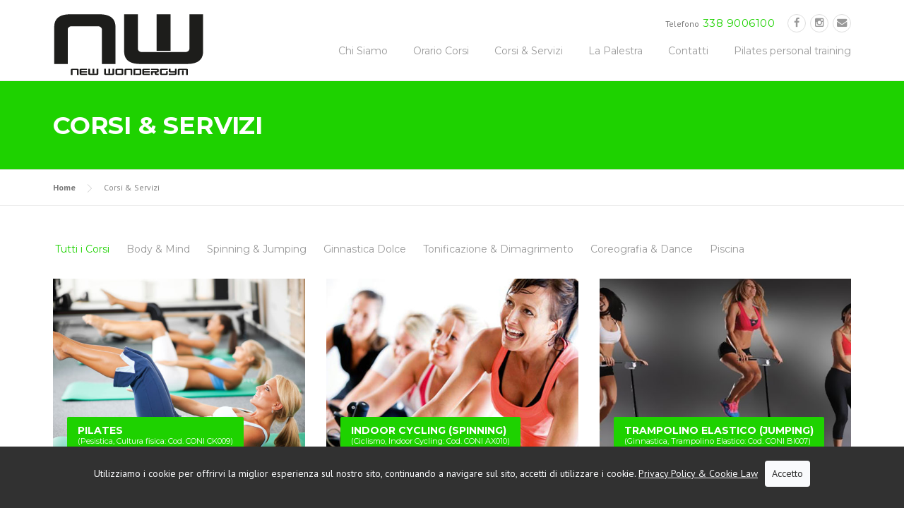

--- FILE ---
content_type: text/html; charset=UTF-8
request_url: https://www.wondergym.it/corsipalestrecremona.php
body_size: 10125
content:
<!DOCTYPE html>
<html lang="it-IT">
<head>
<meta http-equiv="Content-Type" content="text/html; charset=utf-8" >
	<meta charset="UTF-8">
	<meta name="viewport" content="width=device-width, initial-scale=1">
	 
	<title>Corsi Palestre Cremona</title>
 <meta name="description" content="Corsi Palestre Cremona">

<link rel='stylesheet' id='contact-form-7-css'  href='wp-content/plugins/contact-form-7/includes/css/styles-ver=4.1.css' type='text/css' media='all' />
<link rel='stylesheet' id='essential-grid-plugin-settings-css'  href='wp-content/plugins/essential-grid/public/assets/css/settings-ver=2.0.6.css' type='text/css' media='all' />
<link rel='stylesheet' id='tp-montserrat-css'  href='https://fonts.googleapis.com/css?family=Montserrat:400,700&ver=4.1' type='text/css' media='all' />
<link rel='stylesheet' id='rs-plugin-settings-css'  href='wp-content/plugins/revslider/rs-plugin/css/settings-ver=4.6.5.css' type='text/css' media='all' />
<style id='rs-plugin-settings-inline-css' type='text/css'>
.tp-caption a{color:#ff7302;text-shadow:none;-webkit-transition:all 0.2s ease-out;-moz-transition:all 0.2s ease-out;-o-transition:all 0.2s ease-out;-ms-transition:all 0.2s ease-out}.tp-caption a:hover{color:#ffa902}
</style>
<link rel='stylesheet' id='woocommerce-layout-css'  href='wp-content/plugins/woocommerce/assets/css/woocommerce-layout-ver=2.3.5.css' type='text/css' media='all' />
<link rel='stylesheet' id='woocommerce-smallscreen-css'  href='wp-content/plugins/woocommerce/assets/css/woocommerce-smallscreen-ver=2.3.5.css' type='text/css' media='only screen and (max-width: 768px)' />
<link rel='stylesheet' id='woocommerce-general-css'  href='wp-content/plugins/woocommerce/assets/css/woocommerce-ver=2.3.5.css' type='text/css' media='all' />
<link rel='stylesheet' id='wpcharming-style-css'  href='wp-content/themes/construction/style-ver=4.1.css' type='text/css' media='all' />
<link rel='stylesheet' id='wpcharming-fontawesome-css'  href='wp-content/themes/construction/assets/css/font-awesome.min-ver=4.2.0.css' type='text/css' media='all' />
<link rel='stylesheet' id='redux-google-fonts-wpc_options-css'  href='https://fonts.googleapis.com/css?family=PT+Sans:400,700,400italic,700italic%7CMontserrat:400,700&subset=latin&ver=1425923724' type='text/css' media='all' />
<link rel='stylesheet' id='wpcharming-vccustom-css'  href='wp-content/themes/construction/assets/css/vc_custom.css' type='text/css' media='all' />
<script type='text/javascript'>
/* <![CDATA[ */
var header_fixed_setting = {"fixed_header":"1"};
/* ]]> */
</script>
<script type='text/javascript' src='wp-includes/js/jquery/jquery.js?ver=1.11.1'></script>
<script type='text/javascript' src='wp-includes/js/jquery/jquery-migrate.min.js?ver=1.2.1'></script>
<script type='text/javascript' src='wp-content/plugins/essential-grid/public/assets/js/lightbox.js?ver=2.0.6'></script>
<script type='text/javascript' src='wp-content/plugins/essential-grid/public/assets/js/jquery.themepunch.tools.min.js?ver=2.0.6'></script>
<script type='text/javascript' src='wp-content/plugins/essential-grid/public/assets/js/jquery.themepunch.essential.min.js?ver=2.0.6'></script>
<script type='text/javascript' src='wp-content/plugins/revslider/rs-plugin/js/jquery.themepunch.revolution.min.js?ver=4.6.5'></script>
<script type='text/javascript' src='wp-content/themes/construction/assets/js/modernizr.min.js?ver=2.6.2'></script>
  
		<!--[if lt IE 9]><script src="wp-content/themes/construction/assets/js/html5.min.js"></script><![endif]-->
<style id="theme_option_custom_css" type="text/css">
 
</style>
 
<!--[if IE 8]><link rel="stylesheet" type="text/css" href="wp-content/plugins/js_composer/assets/css/vc-ie8.css" media="screen"><![endif]--><style type="text/css" title="dynamic-css" class="options-output">
.site-header .site-branding{margin-top:0px;margin-right:0;margin-bottom:0;margin-left:0;}.page-title-wrap{background-color:#f8f9f9;}a, .primary-color, .wpc-menu a:hover, .wpc-menu > li.current-menu-item > a, .wpc-menu > li.current-menu-ancestor > a,
                                                       .entry-footer .post-categories li a:hover, .entry-footer .post-tags li a:hover,
                                                       .heading-404, .grid-item .grid-title a:hover, .widget a:hover, .widget #calendar_wrap a, .widget_recent_comments a,
                                                       #secondary .widget.widget_nav_menu ul li a:hover, #secondary .widget.widget_nav_menu ul li li a:hover, #secondary .widget.widget_nav_menu ul li li li a:hover,
                                                       #secondary .widget.widget_nav_menu ul li.current-menu-item a, .woocommerce ul.products li.product .price, .woocommerce .star-rating,
                                                       .iconbox-wrapper .iconbox-icon .primary, .iconbox-wrapper .iconbox-image .primary, .iconbox-wrapper a:hover,
                                                       .breadcrumbs a:hover, #comments .comment .comment-wrapper .comment-meta .comment-time:hover, #comments .comment .comment-wrapper .comment-meta .comment-reply-link:hover, #comments .comment .comment-wrapper .comment-meta .comment-edit-link:hover,
                                                       .nav-toggle-active i, .header-transparent .header-right-wrap .extract-element .phone-text, .site-header .header-right-wrap .extract-element .phone-text,
                                                       .wpb_wrapper .wpc-projects-light .esg-navigationbutton:hover, .wpb_wrapper .wpc-projects-light .esg-filterbutton:hover,.wpb_wrapper .wpc-projects-light .esg-sortbutton:hover,.wpb_wrapper .wpc-projects-light .esg-sortbutton-order:hover,.wpb_wrapper .wpc-projects-light .esg-cartbutton-order:hover,.wpb_wrapper .wpc-projects-light .esg-filterbutton.selected,
                                                       .wpb_wrapper .wpc-projects-dark .esg-navigationbutton:hover, .wpb_wrapper .wpc-projects-dark .esg-filterbutton:hover, .wpb_wrapper .wpc-projects-dark .esg-sortbutton:hover,.wpb_wrapper .wpc-projects-dark .esg-sortbutton-order:hover,.wpb_wrapper .wpc-projects-dark .esg-cartbutton-order:hover, .wpb_wrapper .wpc-projects-dark .esg-filterbutton.selected{color:#1ed200;}input[type="reset"], input[type="submit"], input[type="submit"], .wpc-menu ul li a:hover,
                                                       .wpc-menu ul li.current-menu-item > a, .loop-pagination a:hover, .loop-pagination span:hover,
                                                       .loop-pagination a.current, .loop-pagination span.current, .footer-social, .tagcloud a:hover, woocommerce #respond input#submit.alt, .woocommerce a.button.alt, .woocommerce button.button.alt, .woocommerce input.button.alt,
                                                       .woocommerce #respond input#submit.alt:hover, .woocommerce #respond input#submit.alt:focus, .woocommerce #respond input#submit.alt:active, .woocommerce a.button.alt:hover, .woocommerce a.button.alt:focus, .woocommerce a.button.alt:active, .woocommerce button.button.alt:hover, .woocommerce button.button.alt:focus, .woocommerce button.button.alt:active, .woocommerce input.button.alt:hover, .woocommerce input.button.alt:focus, .woocommerce input.button.alt:active,
                                                       .woocommerce span.onsale, .entry-content .wpb_content_element .wpb_tour_tabs_wrapper .wpb_tabs_nav li.ui-tabs-active a, .entry-content .wpb_content_element .wpb_accordion_header li.ui-tabs-active a,
                                                       .entry-content .wpb_content_element .wpb_accordion_wrapper .wpb_accordion_header.ui-state-active a,
                                                       .btn, .btn:hover, .btn-primary, .custom-heading .heading-line, .custom-heading .heading-line.primary,
                                                       .wpb_wrapper .eg-wpc_projects-element-1{background-color:#1ed200;}textarea:focus, input[type="date"]:focus, input[type="datetime"]:focus, input[type="datetime-local"]:focus, input[type="email"]:focus, input[type="month"]:focus, input[type="number"]:focus, input[type="password"]:focus, input[type="search"]:focus, input[type="tel"]:focus, input[type="text"]:focus, input[type="time"]:focus, input[type="url"]:focus, input[type="week"]:focus,
                                                       .entry-content blockquote{border-color:#1ed200;}#secondary .widget.widget_nav_menu ul li.current-menu-item a:before{border-left-color:#1ed200;}.secondary-color, .iconbox-wrapper .iconbox-icon .secondary, .iconbox-wrapper .iconbox-image .secondary{color:#00aeef;}.btn-secondary, .custom-heading .heading-line.secondary{background-color:#00aeef;}.hentry.sticky, .entry-content blockquote, .entry-meta .sticky-label,
                                .entry-author, #comments .comment .comment-wrapper, .page-title-wrap, .widget_wpc_posts ul li,
                                .inverted-column > .wpb_wrapper, .inverted-row, div.wpcf7-response-output{background-color:#1ed200;}hr, abbr, acronym, dfn, table, table > thead > tr > th, table > tbody > tr > th, table > tfoot > tr > th, table > thead > tr > td, table > tbody > tr > td, table > tfoot > tr > td,
                                fieldset, select, textarea, input[type="date"], input[type="datetime"], input[type="datetime-local"], input[type="email"], input[type="month"], input[type="number"], input[type="password"], input[type="search"], input[type="tel"], input[type="text"], input[type="time"], input[type="url"], input[type="week"],
                                .left-sidebar .content-area, .left-sidebar .sidebar, .right-sidebar .content-area, .right-sidebar .sidebar,
                                .site-header, .wpc-menu.wpc-menu-mobile, .wpc-menu.wpc-menu-mobile li, .blog .hentry, .archive .hentry, .search .hentry,
                                .page-header .page-title, .archive-title, .client-logo img, #comments .comment-list .pingback, .page-title-wrap, .page-header-wrap,
                                .portfolio-prev i, .portfolio-next i, #secondary .widget.widget_nav_menu ul li.current-menu-item a, .icon-button,
                                .woocommerce nav.woocommerce-pagination ul, .woocommerce nav.woocommerce-pagination ul li,woocommerce div.product .woocommerce-tabs ul.tabs:before, .woocommerce #content div.product .woocommerce-tabs ul.tabs:before, .woocommerce-page div.product .woocommerce-tabs ul.tabs:before, .woocommerce-page #content div.product .woocommerce-tabs ul.tabs:before,
                                .woocommerce div.product .woocommerce-tabs ul.tabs li:after, .woocommerce div.product .woocommerce-tabs ul.tabs li:before,
                                .woocommerce table.cart td.actions .coupon .input-text, .woocommerce #content table.cart td.actions .coupon .input-text, .woocommerce-page table.cart td.actions .coupon .input-text, .woocommerce-page #content table.cart td.actions .coupon .input-text,
                                .woocommerce form.checkout_coupon, .woocommerce form.login, .woocommerce form.register,.shop-elements i, .testimonial .testimonial-content, .breadcrumbs,
                                .woocommerce-cart .cart-collaterals .cart_totals table td, .woocommerce-cart .cart-collaterals .cart_totals table th,.carousel-prev, .carousel-next,.recent-news-meta{border-color:#e9e9e9;}.site{background-color:#ffffff;}.layout-boxed{background-color:#333333;}body{font-family:"PT Sans";color:#777777;font-size:14px;}h1,h2,h3,h4,h5,h6, .font-heading{
	font-family:Montserrat;
	font-weight:normal;
	color:#FFF;
}
</style>
                                
                                
<link rel="stylesheet" href="flexslider/flexslider.css" type="text/css" media="screen" />                           
 




</head>

<body class="single single-post postid-335 single-format-standard header-fixed-on header-normal unknown wpb-js-composer js-comp-ver-4.4.2 vc_responsive">
<div id="page" class="hfeed site">

	<a class="skip-link screen-reader-text" href="#content">Skip to content</a>

	<header id="masthead" class="site-header fixed-on" role="banner">
		<div class="header-wrap">
			<div class="container">
				<div class="site-branding">
										<a href="index.php" title="Palestra Cremona " rel="home">
						<img src="wp-content/themes/construction/assets/images/logo_transparent.png" alt="" />
					</a>
									</div><!-- /.site-branding -->

				<div class="header-right-wrap clearfix">

					<div class="header-widget">
						<div class="header-right-widgets clearfix">

							<div class="header-extract clearfix">

																<div class="extract-element">
									<div class="header-social">
                                    
										<a href="https://www.facebook.com/NewWondergym/" title="Facebook" target="_blank"><i class="fa fa-facebook"></i></a>
										<a href="https://www.instagram.com/palestrawondergymcremona/" title="Instagram" target="_blank"><i class="fa fa-instagram"></i></a>
<!--<a href="#" title="Linkedin"><i class="fa fa-linkedin-square"></i></a>
 <a href="#" title="Pinterest"><i class="fa fa-pinterest"></i></a>
<a href="#" title="Google Plus"><i class="fa fa-google-plus"></i></a> 																																								-->
<a href="mailto:info@wondergym.it" title="Email"><i class="fa fa-envelope"></i></a> 									</div>
								</div>
								
																<div class="extract-element">
									<span class="header-text">Telefono</span> <span class="phone-text primary-color">338 9006100</span>
								</div>
								
								
							</div>
						</div>
					</div>
				
					<nav id="site-navigation" class="main-navigation" role="navigation">
						<div id="nav-toggle"><i class="fa fa-bars"></i></div>
						<ul class="wpc-menu">	
		<!--			   	   <li id="menu-item-27" class="menu-item menu-item-type-custom menu-item-object-custom menu-item-home current-menu-ancestor current-menu-parent   menu-item-27"><a href="index.php">Home</a>
 
</li>-->
<li id="menu-item-235" class="menu-features menu-item menu-item-type-custom menu-item-object-custom   menu-item-235"><a href="palestracremona.php">Chi Siamo</a>
 
</li>
 
 
 <li id="menu-item-280" class="menu-item menu-item-type-post_type menu-item-object-page   menu-item-28"><a href="palinsesto.pdf?id=8" target="_blank">Orario Corsi</a> </li>
 
<li id="menu-item-28" class="menu-item menu-item-type-post_type menu-item-object-page   menu-item-28"><a href="corsipalestrecremona.php">Corsi & Servizi</a> </li>
<!--<li id="menu-item-32" class="menu-item menu-item-type-post_type menu-item-object-page   menu-item-32"><a href="personaltrainercremona.php">Personal Trainers</a>
 
</li>-->
 


<li id="menu-item-31" class="menu-item menu-item-type-post_type menu-item-object-page menu-item-31"><a href="newwondergym.php"  >La Palestra</a></li>
<li id="menu-item-29" class="menu-item menu-item-type-post_type menu-item-object-page menu-item-29"><a href="contatti.php">Contatti</a></li>

<li id="menu-item-29" class="menu-item menu-item-type-post_type menu-item-object-page menu-item-29"><a href="pilates-personal-training.pdf" target="_blank" >Pilates personal training</a></li>

							
	 
													
							
							
					    </ul>
					</nav><!-- #site-navigation -->
				</div>
			</div>
			
		</div>
	</header><!-- #masthead -->

	<div id="content" class="site-content">		
				<div class="page-title-wrap page-title-has-button">
			<div class="container">
				<h1 class="page-entry-title ">
					Corsi & Servizi				</h1>
				 		</div>
		</div>
				
					<div class="breadcrumbs">
				<div class="container">
					<!-- Breadcrumb NavXT 5.2.0 -->
<span typeof="v:Breadcrumb"><a rel="v:url" property="v:title" title="New WonderGym" href="index.php" class="home">Home</a></span><span typeof="v:Breadcrumb"><span property="v:title">Corsi & Servizi</span></span>				</div>
			</div>
			
		<div id="content-wrap" class="container no-sidebar">
			<div id="primary" class="content-area">
				<main id="main" class="site-main" role="main">

					
						<article id="post-370" class="post-370 page type-page status-publish hentry">

							<div class="entry-content">

								
<div id="wpc_5506ebe543dc1" class="vc_row wpb_row vc_row-fluid  ">
		<div class="row_inner_wrapper  clearfix" style="background-position: left top;background-repeat: no-repeat;padding-top: 10px;padding-bottom: 40px;">
			<div class="row_inner row_center_content clearfix">
	<div class="vc_col-sm-12 wpb_column vc_column_container ">
		<div class="wpb_wrapper">
			<style type="text/css">a.eg-henryharrison-element-1,a.eg-henryharrison-element-2{-webkit-transition:all .4s linear;   -moz-transition:all .4s linear;   -o-transition:all .4s linear;   -ms-transition:all .4s linear;   transition:all .4s linear}.eg-jimmy-carter-element-11 i:before{margin-left:0px; margin-right:0px}.eg-harding-element-17{letter-spacing:1px}.eg-harding-wrapper .esg-entry-media{overflow:hidden; box-sizing:border-box;   -webkit-box-sizing:border-box;   -moz-box-sizing:border-box;   padding:30px 30px 0px 30px}.eg-harding-wrapper .esg-entry-media img{overflow:hidden; border-radius:50%;   -webkit-border-radius:50%;   -moz-border-radius:50%}.eg-ulysses-s-grant-wrapper .esg-entry-media{overflow:hidden; box-sizing:border-box;   -webkit-box-sizing:border-box;   -moz-box-sizing:border-box;   padding:30px 30px 0px 30px}.eg-ulysses-s-grant-wrapper .esg-entry-media img{overflow:hidden; border-radius:50%;   -webkit-border-radius:50%;   -moz-border-radius:50%}.eg-richard-nixon-wrapper .esg-entry-media{overflow:hidden; box-sizing:border-box;   -webkit-box-sizing:border-box;   -moz-box-sizing:border-box;   padding:30px 30px 0px 30px}.eg-richard-nixon-wrapper .esg-entry-media img{overflow:hidden; border-radius:50%;   -webkit-border-radius:50%;   -moz-border-radius:50%}.eg-herbert-hoover-wrapper .esg-entry-media img{filter:url("data:image/svg+xml;utf8,<svg xmlns='https://www.w3.org/2000/svg'><filter id='grayscale'><feColorMatrix type='matrix' values='0.3333 0.3333 0.3333 0 0 0.3333 0.3333 0.3333 0 0 0.3333 0.3333 0.3333 0 0 0 0 0 1 0'/></filter></svg>#grayscale");   filter:gray;   -webkit-filter:grayscale(100%)}.eg-herbert-hoover-wrapper:hover .esg-entry-media img{filter:url("data:image/svg+xml;utf8,<svg xmlns='https://www.w3.org/2000/svg'><filter id='grayscale'><feColorMatrix type='matrix' values='1 0 0 0 0,0 1 0 0 0,0 0 1 0 0,0 0 0 1 0'/></filter></svg>#grayscale");  -webkit-filter:grayscale(0%)}.eg-lyndon-johnson-wrapper .esg-entry-media img{filter:url("data:image/svg+xml;utf8,<svg xmlns='https://www.w3.org/2000/svg'><filter id='grayscale'><feColorMatrix type='matrix' values='0.3333 0.3333 0.3333 0 0 0.3333 0.3333 0.3333 0 0 0.3333 0.3333 0.3333 0 0 0 0 0 1 0'/></filter></svg>#grayscale");   filter:gray;   -webkit-filter:grayscale(100%)}.eg-lyndon-johnson-wrapper:hover .esg-entry-media img{filter:url("data:image/svg+xml;utf8,<svg xmlns='https://www.w3.org/2000/svg'><filter id='grayscale'><feColorMatrix type='matrix' values='1 0 0 0 0,0 1 0 0 0,0 0 1 0 0,0 0 0 1 0'/></filter></svg>#grayscale");  -webkit-filter:grayscale(0%)}.esg-overlay.eg-ronald-reagan-container{background:-moz-linear-gradient(top,rgba(0,0,0,0) 50%,rgba(0,0,0,0.83) 99%,rgba(0,0,0,0.85) 100%); background:-webkit-gradient(linear,left top,left bottom,color-stop(50%,rgba(0,0,0,0)),color-stop(99%,rgba(0,0,0,0.83)),color-stop(100%,rgba(0,0,0,0.85))); background:-webkit-linear-gradient(top,rgba(0,0,0,0) 50%,rgba(0,0,0,0.83) 99%,rgba(0,0,0,0.85) 100%); background:-o-linear-gradient(top,rgba(0,0,0,0) 50%,rgba(0,0,0,0.83) 99%,rgba(0,0,0,0.85) 100%); background:-ms-linear-gradient(top,rgba(0,0,0,0) 50%,rgba(0,0,0,0.83) 99%,rgba(0,0,0,0.85) 100%); background:linear-gradient(to bottom,rgba(0,0,0,0) 50%,rgba(0,0,0,0.83) 99%,rgba(0,0,0,0.85) 100%); filter:progid:DXImageTransform.Microsoft.gradient( startColorstr='#00000000',endColorstr='#d9000000',GradientType=0 )}.eg-georgebush-wrapper .esg-entry-cover{background:-moz-linear-gradient(top,rgba(0,0,0,0) 50%,rgba(0,0,0,0.83) 99%,rgba(0,0,0,0.85) 100%); background:-webkit-gradient(linear,left top,left bottom,color-stop(50%,rgba(0,0,0,0)),color-stop(99%,rgba(0,0,0,0.83)),color-stop(100%,rgba(0,0,0,0.85))); background:-webkit-linear-gradient(top,rgba(0,0,0,0) 50%,rgba(0,0,0,0.83) 99%,rgba(0,0,0,0.85) 100%); background:-o-linear-gradient(top,rgba(0,0,0,0) 50%,rgba(0,0,0,0.83) 99%,rgba(0,0,0,0.85) 100%); background:-ms-linear-gradient(top,rgba(0,0,0,0) 50%,rgba(0,0,0,0.83) 99%,rgba(0,0,0,0.85) 100%); background:linear-gradient(to bottom,rgba(0,0,0,0) 50%,rgba(0,0,0,0.83) 99%,rgba(0,0,0,0.85) 100%); filter:progid:DXImageTransform.Microsoft.gradient( startColorstr='#00000000',endColorstr='#d9000000',GradientType=0 )}.eg-jefferson-wrapper{-webkit-border-radius:5px !important; -moz-border-radius:5px !important; border-radius:5px !important; -webkit-mask-image:url([data-uri]) !important}.eg-monroe-element-1{text-shadow:0px 1px 3px rgba(0,0,0,0.1)}.eg-lyndon-johnson-wrapper .esg-entry-cover{background:-moz-radial-gradient(center,ellipse cover,rgba(0,0,0,0.35) 0%,rgba(18,18,18,0) 96%,rgba(19,19,19,0) 100%); background:-webkit-gradient(radial,center center,0px,center center,100%,color-stop(0%,rgba(0,0,0,0.35)),color-stop(96%,rgba(18,18,18,0)),color-stop(100%,rgba(19,19,19,0))); background:-webkit-radial-gradient(center,ellipse cover,rgba(0,0,0,0.35) 0%,rgba(18,18,18,0) 96%,rgba(19,19,19,0) 100%); background:-o-radial-gradient(center,ellipse cover,rgba(0,0,0,0.35) 0%,rgba(18,18,18,0) 96%,rgba(19,19,19,0) 100%); background:-ms-radial-gradient(center,ellipse cover,rgba(0,0,0,0.35) 0%,rgba(18,18,18,0) 96%,rgba(19,19,19,0) 100%); background:radial-gradient(ellipse at center,rgba(0,0,0,0.35) 0%,rgba(18,18,18,0) 96%,rgba(19,19,19,0) 100%); filter:progid:DXImageTransform.Microsoft.gradient( startColorstr='#59000000',endColorstr='#00131313',GradientType=1 )}.eg-wilbert-wrapper .esg-entry-cover{background:-moz-radial-gradient(center,ellipse cover,rgba(0,0,0,0.35) 0%,rgba(18,18,18,0) 96%,rgba(19,19,19,0) 100%); background:-webkit-gradient(radial,center center,0px,center center,100%,color-stop(0%,rgba(0,0,0,0.35)),color-stop(96%,rgba(18,18,18,0)),color-stop(100%,rgba(19,19,19,0))); background:-webkit-radial-gradient(center,ellipse cover,rgba(0,0,0,0.35) 0%,rgba(18,18,18,0) 96%,rgba(19,19,19,0) 100%); background:-o-radial-gradient(center,ellipse cover,rgba(0,0,0,0.35) 0%,rgba(18,18,18,0) 96%,rgba(19,19,19,0) 100%); background:-ms-radial-gradient(center,ellipse cover,rgba(0,0,0,0.35) 0%,rgba(18,18,18,0) 96%,rgba(19,19,19,0) 100%); background:radial-gradient(ellipse at center,rgba(0,0,0,0.35) 0%,rgba(18,18,18,0) 96%,rgba(19,19,19,0) 100%); filter:progid:DXImageTransform.Microsoft.gradient( startColorstr='#59000000',endColorstr='#00131313',GradientType=1 )}.eg-wilbert-wrapper .esg-entry-media img{-webkit-transition:0.4s ease-in-out;  -moz-transition:0.4s ease-in-out;  -o-transition:0.4s ease-in-out;  transition:0.4s ease-in-out;  filter:url("data:image/svg+xml;utf8,<svg xmlns='https://www.w3.org/2000/svg'><filter id='grayscale'><feColorMatrix type='matrix' values='0.3333 0.3333 0.3333 0 0 0.3333 0.3333 0.3333 0 0 0.3333 0.3333 0.3333 0 0 0 0 0 1 0'/></filter></svg>#grayscale");   filter:gray;   -webkit-filter:grayscale(100%)}.eg-wilbert-wrapper:hover .esg-entry-media img{filter:url("data:image/svg+xml;utf8,<svg xmlns='https://www.w3.org/2000/svg'><filter id='grayscale'><feColorMatrix type='matrix' values='1 0 0 0 0,0 1 0 0 0,0 0 1 0 0,0 0 0 1 0'/></filter></svg>#grayscale");  -webkit-filter:grayscale(0%)}.eg-phillie-element-3:after{content:" ";width:0px;height:0px;border-style:solid;border-width:5px 5px 0 5px;border-color:#000 transparent transparent transparent;left:50%;margin-left:-5px; bottom:-5px; position:absolute}.eg-howardtaft-wrapper .esg-entry-media img,.eg-howardtaft-wrapper .esg-media-poster{filter:url("data:image/svg+xml;utf8,<svg xmlns='https://www.w3.org/2000/svg'><filter id='grayscale'><feColorMatrix type='matrix' values='1 0 0 0 0,0 1 0 0 0,0 0 1 0 0,0 0 0 1 0'/></filter></svg>#grayscale");  -webkit-filter:grayscale(0%)}.eg-howardtaft-wrapper:hover .esg-entry-media img,.eg-howardtaft-wrapper:hover .esg-media-poster{filter:url("data:image/svg+xml;utf8,<svg xmlns='https://www.w3.org/2000/svg'><filter id='grayscale'><feColorMatrix type='matrix' values='0.3333 0.3333 0.3333 0 0 0.3333 0.3333 0.3333 0 0 0.3333 0.3333 0.3333 0 0 0 0 0 1 0'/></filter></svg>#grayscale");   filter:gray;   -webkit-filter:grayscale(100%)}.myportfolio-container .added_to_cart.wc-forward{font-family:"Open Sans"; font-size:13px; color:#fff; margin-top:10px}.esgbox-title.esgbox-title-outside-wrap{font-size:15px; font-weight:700; text-align:center}.esgbox-title.esgbox-title-inside-wrap{padding-bottom:10px; font-size:15px; font-weight:700; text-align:center}</style>
<!-- CACHE FOUND FOR: 1 --><style type="text/css">.wpc-projects-light .navigationbuttons,.wpc-projects-light .esg-pagination,.wpc-projects-light .esg-filters{text-align:center}.wpc-projects-light .esg-filterbutton,.wpc-projects-light .esg-navigationbutton,.wpc-projects-light .esg-sortbutton,.wpc-projects-light .esg-cartbutton,.wpc-projects-light .esg-selected-filterbutton{color:#999999;  margin-right:20px;  cursor:pointer;  position:relative;  z-index:2;  border:none;  font-size:14px;  font-weight:500;  display:inline-block;  background:#fff;  font-family:"Montserrat",Helvetica,Arial,sans-serif}.wpc-projects-light .esg-navigationbutton{padding:2px 12px}.wpc-projects-light .esg-navigationbutton *{color:#000}.wpc-projects-light .esg-pagination-button:last-child{margin-right:0}.wpc-projects-light .esg-sortbutton-wrapper,.wpc-projects-light .esg-cartbutton-wrapper{display:inline-block}.wpc-projects-light .esg-sortbutton-order,.wpc-projects-light .esg-cartbutton-order{display:inline-block;  vertical-align:top;  border:none;  width:40px;  line-height:40px;  border-radius:5px;  -moz-border-radius:5px;  -webkit-border-radius:5px;  font-size:12px;  font-weight:700;  color:#999;  cursor:pointer;  background:#eee;  background:#fff;  margin-left:5px}.wpc-projects-light .esg-cartbutton{color:#fff;cursor:default !important}.wpc-projects-light .esg-cartbutton .esgicon-basket{color:#fff;  font-size:15px;  line-height:15px;  margin-right:10px}.wpc-projects-light .esg-cartbutton-wrapper{cursor:default !important}.wpc-projects-light .esg-sortbutton,.wpc-projects-light .esg-cartbutton{display:inline-block;  position:relative;  cursor:pointer;  margin-right:0px;  border-radius:5px;  -moz-border-radius:5px;  -webkit-border-radius:5px}.wpc-projects-light .esg-navigationbutton:hover,.wpc-projects-light .esg-filterbutton:hover,.wpc-projects-light .esg-sortbutton:hover,.wpc-projects-light .esg-sortbutton-order:hover,.wpc-projects-light .esg-cartbutton-order:hover,.wpc-projects-light .esg-filterbutton.selected{border-color:none;color:#fab702;  background:#fff}.wpc-projects-light .esg-navigationbutton:hover *{color:#333}.wpc-projects-light .esg-sortbutton-order.tp-desc:hover{color:#333}.wpc-projects-light .esg-filter-checked{padding:1px 3px;  color:#cbcbcb;  background:#cbcbcb;  margin-left:7px;  font-size:9px;  font-weight:300;  line-height:9px;  vertical-align:middle}.wpc-projects-light .esg-filterbutton.selected .esg-filter-checked,.wpc-projects-light .esg-filterbutton:hover .esg-filter-checked{padding:1px 3px 1px 3px;  color:#fff;  background:#000;  margin-left:7px;  font-size:9px;  font-weight:300;  line-height:9px;  vertical-align:middle}.wpc-projects-light .esg-navigationbutton{background:transparent;  border:2px solid #e9e9e9;  padding:3px 9px 5px;  border-radius:2px}.wpc-projects-light .esg-navigationbutton *{color:#cccccc;font-size:11px}.wpc-projects-light .esg-navigationbutton:hover{border-color:#aaaaaa;  background:transparent}.wpc-projects-light .esg-navigationbutton:hover *{color:#555555}</style>
<!-- ESSENTIAL GRID SKIN CSS -->
<style type="text/css">.eg-wpc_projects-element-7{font-size:15px !important; line-height:19px !important; color:#ffffff !important; font-weight:700 !important; padding:0px 0px 0px 0px !important; border-radius:0px 0px 0px 0px !important; background-color:rgba(255,255,255,0) !important; z-index:2 !important; display:block; font-family:"Montserrat" !important; text-transform:uppercase !important}.eg-wpc_projects-element-1{font-size:14px; line-height:14px; text-align: left; color:#ffffff; font-weight:800; text-transform: uppercase; padding:12px 15px 12px 15px ; border-radius:2px 2px 2px 2px ; background-color:rgba(250,183,2,1.00); z-index:2 !important; display:block; font-family:"Montserrat"; border-top-width:0px; border-right-width:0px; border-bottom-width:0px; border-left-width:0px; border-color:#617f52; border-style:solid}.eg-wpc_projects-element-1 span{text-transform:none;text-align: justify; font-size: 11px;line-height:11px; font-weight: normal}</style>
<style type="text/css"></style>
<style type="text/css">.eg-wpc_projects-element-7-a{display:block !important; text-align:left !important; clear:both !important; margin:10px 0px 20px 20px !important; position:relative !important}</style>
<style type="text/css">.eg-wpc_projects-element-1-a{display:inline-block; float:left; clear:both; margin:0px 20px 20px 20px ; position:relative}</style>
<style type="text/css">.eg-wpc_projects-container{background-color:rgba(0,0,0,0.70)}</style>
<style type="text/css">.eg-wpc_projects-content{background-color:#ffffff; padding:0px 0px 0px 0px; border-width:0px 0px 0px 0px; border-radius:0px 0px 0px 0px; border-color:transparent; border-style:none; text-align:left}</style>
<style type="text/css">.esg-grid .mainul li.eg-wpc_projects-wrapper{background-color:#ffffff; padding:0px 0px 0px 0px; border-width:0px 0px 0px 0px; border-radius:0px 0px 0px 0px; border-color:transparent; border-style:none}</style>
<!-- ESSENTIAL GRID END SKIN CSS -->

<!-- THE ESSENTIAL GRID 2.0.6 -->

<!-- GRID WRAPPER FOR CONTAINER SIZING - HERE YOU CAN SET THE CONTAINER SIZE AND CONTAINER SKIN -->
<article class="myportfolio-container wpc-projects-light" id="wpc_projects_light">

    <!-- THE GRID ITSELF WITH FILTERS, PAGINATION, SORTING ETC... -->
    <div id="esg-grid-1-1" class="esg-grid" style="background-color: transparent;padding: 0px 0px 0px 0px ; box-sizing:border-box; -moz-box-sizing:border-box; -webkit-box-sizing:border-box;">
<article class="esg-filters esg-singlefilters" style="margin-bottom: 0px; text-align: left; "><!-- THE FILTERING, SORTING AND WOOCOMMERCE BUTTONS --><!-- THE FILTER BUTTONS --><div class="esg-filter-wrapper  esg-fgc-1" style="margin-left: 2.5px; margin-right: 2.5px;"><div class="esg-filterbutton selected esg-allfilter" data-filter="filterall" data-fid="-1"><span>Tutti i Corsi</span></div>

<div class="esg-filterbutton" data-fid="38" data-filter="filter-interior-design"><span>Body & Mind</span><span class="esg-filter-checked"><i class="eg-icon-ok-1"></i></span></div>
<div class="esg-filterbutton" data-fid="33" data-filter="filter-education">Spinning &amp; Jumping<span class="esg-filter-checked"><i class="eg-icon-ok-1"></i></span></div>
<div class="esg-filterbutton" data-fid="36" data-filter="filter-office"><span>Ginnastica Dolce</span><span class="esg-filter-checked"><i class="eg-icon-ok-1"></i></span></div>
<div class="esg-filterbutton" data-fid="39" data-filter="filter-green-building"><span>Tonificazione & Dimagrimento</span><span class="esg-filter-checked"><i class="eg-icon-ok-1"></i></span></div>
<div class="esg-filterbutton" data-fid="40" data-filter="filter-healthcare"><span>Coreografia & Dance</span><span class="esg-filter-checked"><i class="eg-icon-ok-1"></i></span></div>

<div class="esg-filterbutton" data-fid="41" data-filter="filter-piscina"><span>Piscina</span><span class="esg-filter-checked"><i class="eg-icon-ok-1"></i></span></div>


<div class="eg-clearfix"></div></div></article><div class="esg-clear-no-height"></div><!-- ############################ -->
<!-- THE GRID ITSELF WITH ENTRIES -->
<!-- ############################ -->
<ul>
<!-- PORTFOLIO ITEM 45 -->
<li class="filterall filter-interior-design eg-wpc_projects-wrapper eg-post-id-373">
    <!-- THE CONTAINER FOR THE MEDIA AND THE COVER EFFECTS -->
    <div class="esg-media-cover-wrapper">
            <!-- THE MEDIA OF THE ENTRY -->
<div class="esg-entry-media"><img src="slider/0-pilates.jpg" alt=""></div>

            <!-- THE CONTENT OF THE ENTRY -->
            <div class="esg-entry-cover">

                <!-- THE COLORED OVERLAY -->
                <div class="esg-overlay esg-fade eg-wpc_projects-container" data-delay="0"></div>

				<!--<div class="esg-bottom eg-post-373 eg-wpc_projects-element-7-a " data-delay="0"><a class="eg-wpc_projects-element-7 eg-post-373" href="../project/the-langham-hotel/index.html" target="_self">Pilates</a></div>-->
				<div class="esg-bottom eg-post-373 eg-wpc_projects-element-1-a " data-delay="0.15"><a class="eg-wpc_projects-element-1 eg-post-373" href="pilates.php" target="_self"  >PILATES<br>
					<span  >(Pesistica, Cultura fisica: Cod. CONI CK009)</span></a></div>
           </div><!-- END OF THE CONTENT IN THE ENTRY -->
   </div><!-- END OF THE CONTAINER FOR THE MEDIA AND COVER/HOVER EFFECTS -->

</li><!-- END OF PORTFOLIO ITEM -->
<!-- PORTFOLIO ITEM 45 -->



<!-- PORTFOLIO ITEM 45 -->
<li class="filterall filter-education eg-wpc_projects-wrapper eg-post-id-429">
    <!-- THE CONTAINER FOR THE MEDIA AND THE COVER EFFECTS -->
    <div class="esg-media-cover-wrapper">
            <!-- THE MEDIA OF THE ENTRY -->
<div class="esg-entry-media"><img src="slider/0-spinning.jpg" alt=""></div>

            <!-- THE CONTENT OF THE ENTRY -->
            <div class="esg-entry-cover">

                <!-- THE COLORED OVERLAY -->
                <div class="esg-overlay esg-fade eg-wpc_projects-container" data-delay="0"></div>

				<!--<div class="esg-bottom eg-post-421 eg-wpc_projects-element-7-a " data-delay="0"><a class="eg-wpc_projects-element-7 eg-post-421" href="../project/guadalupe-clinic-renovation/index.html" target="_self">Spinning</a></div>-->
				<div class="esg-bottom eg-post-421 eg-wpc_projects-element-1-a " data-delay="0.15"><a class="eg-wpc_projects-element-1 eg-post-421" href="spinning.php" target="_self">INDOOR CYCLING (Spinning)<br>
					<span  >(Ciclismo, Indoor Cycling: Cod. CONI AX010)</span></a></div>
           </div><!-- END OF THE CONTENT IN THE ENTRY -->
   </div><!-- END OF THE CONTAINER FOR THE MEDIA AND COVER/HOVER EFFECTS -->

</li><!-- END OF PORTFOLIO ITEM -->
<!-- PORTFOLIO ITEM 45 -->




<!-- PORTFOLIO ITEM 45 -->
<li class="filterall filter-education eg-wpc_projects-wrapper eg-post-id-4291">
    <!-- THE CONTAINER FOR THE MEDIA AND THE COVER EFFECTS -->
    <div class="esg-media-cover-wrapper">
            <!-- THE MEDIA OF THE ENTRY -->
<div class="esg-entry-media"><img src="slider/0-jumping.jpg" alt=""></div>

            <!-- THE CONTENT OF THE ENTRY -->
            <div class="esg-entry-cover">

                <!-- THE COLORED OVERLAY -->
                <div class="esg-overlay esg-fade eg-wpc_projects-container" data-delay="0"></div>

				<!--<div class="esg-bottom eg-post-421 eg-wpc_projects-element-7-a " data-delay="0"><a class="eg-wpc_projects-element-7 eg-post-421" href="../project/guadalupe-clinic-renovation/index.html" target="_self">Spinning</a></div>-->
				<div class="esg-bottom eg-post-421 eg-wpc_projects-element-1-a " data-delay="0.15"><a class="eg-wpc_projects-element-1 eg-post-421" href="jumping.php" target="_self">TRAMPOLINO ELASTICO (Jumping)<br>
					<span  >(Ginnastica, Trampolino Elastico: Cod. CONI BI007)</span></a></div>
           </div><!-- END OF THE CONTENT IN THE ENTRY -->
   </div><!-- END OF THE CONTAINER FOR THE MEDIA AND COVER/HOVER EFFECTS -->

</li><!-- END OF PORTFOLIO ITEM -->
<!-- PORTFOLIO ITEM 45 -->



<!-- PORTFOLIO ITEM 45 -->
<li class="filterall filter-office eg-wpc_projects-wrapper eg-post-id-421">
    <!-- THE CONTAINER FOR THE MEDIA AND THE COVER EFFECTS -->
    <div class="esg-media-cover-wrapper">
            <!-- THE MEDIA OF THE ENTRY -->
<div class="esg-entry-media"><img src="slider/0-ginnasticadolce.jpg" alt=""></div>

            <!-- THE CONTENT OF THE ENTRY -->
            <div class="esg-entry-cover">

                <!-- THE COLORED OVERLAY -->
                <div class="esg-overlay esg-fade eg-wpc_projects-container" data-delay="0"></div>

				<!--<div class="esg-bottom eg-post-421 eg-wpc_projects-element-7-a " data-delay="0"><a class="eg-wpc_projects-element-7 eg-post-421" href="../project/guadalupe-clinic-renovation/index.html" target="_self">Ginnastica Posturale</a></div>-->
				<div class="esg-bottom eg-post-421 eg-wpc_projects-element-1-a " data-delay="0.15"><a class="eg-wpc_projects-element-1 eg-post-421" href="ginnasticadolce.php" target="_self">Ginnastica Posturale<br>
					<span  >(Pesistica, Cultura Fisica: Cod. CONI CK009)</span></a></div>
           </div><!-- END OF THE CONTENT IN THE ENTRY -->
   </div><!-- END OF THE CONTAINER FOR THE MEDIA AND COVER/HOVER EFFECTS -->

</li><!-- END OF PORTFOLIO ITEM -->
<!-- PORTFOLIO ITEM 45 -->



<!-- PORTFOLIO ITEM 45 -->
<li class="filterall filter-green-building eg-wpc_projects-wrapper eg-post-id-373">
    <!-- THE CONTAINER FOR THE MEDIA AND THE COVER EFFECTS -->
    <div class="esg-media-cover-wrapper">
            <!-- THE MEDIA OF THE ENTRY -->
<div class="esg-entry-media"><img src="slider/0-bruciagrassi.jpg" alt=""></div>

            <!-- THE CONTENT OF THE ENTRY -->
            <div class="esg-entry-cover">

                <!-- THE COLORED OVERLAY -->
                <div class="esg-overlay esg-fade eg-wpc_projects-container" data-delay="0"></div>

				<!--<div class="esg-bottom eg-post-373 eg-wpc_projects-element-7-a " data-delay="0"><a class="eg-wpc_projects-element-7 eg-post-373" href="../project/the-langham-hotel/index.html" target="_self">Brucia Grassi</a></div>-->
				<div class="esg-bottom eg-post-373 eg-wpc_projects-element-1-a " data-delay="0.15"><a class="eg-wpc_projects-element-1 eg-post-373" href="bruciagrassi.php" target="_self">Brucia Grassi<br>
					<span  >(Pesistica, Cultura Fisica, Attività con sovraccarichi e resistenze finalizzate al fitness e al benessere fisico: Cod. CONI CK009)</span></a></div>
           </div><!-- END OF THE CONTENT IN THE ENTRY -->
   </div><!-- END OF THE CONTAINER FOR THE MEDIA AND COVER/HOVER EFFECTS -->
 
</li><!-- END OF PORTFOLIO ITEM -->
<!-- PORTFOLIO ITEM 45 -->
<li class="filterall  filter-healthcare  filter-green-building eg-wpc_projects-wrapper eg-post-id-375">
    <!-- THE CONTAINER FOR THE MEDIA AND THE COVER EFFECTS -->
    <div class="esg-media-cover-wrapper">
            <!-- THE MEDIA OF THE ENTRY -->
<div class="esg-entry-media"><img src="slider/0-steptone.jpg" alt=""></div>

            <!-- THE CONTENT OF THE ENTRY -->
            <div class="esg-entry-cover">

                <!-- THE COLORED OVERLAY -->
                <div class="esg-overlay esg-fade eg-wpc_projects-container" data-delay="0"></div>

				<!--<div class="esg-bottom eg-post-375 eg-wpc_projects-element-7-a " data-delay="0"><a class="eg-wpc_projects-element-7 eg-post-375" href="../project/french-quarter-inn/index.html" target="_self">Step Tone</a></div>-->
				<div class="esg-bottom eg-post-375 eg-wpc_projects-element-1-a" data-delay="0.15"><a class="eg-wpc_projects-element-1 eg-post-375" href="steptone.php" target="_self">Step Tone<br>
					<span  >(Pesistica, Cultura Fisica, Attività con sovraccarichi e resistenze finalizzate al fitness e al benessere fisico: Cod. CONI CK009)</span></a></div>
           </div><!-- END OF THE CONTENT IN THE ENTRY -->
   </div><!-- END OF THE CONTAINER FOR THE MEDIA AND COVER/HOVER EFFECTS -->

</li><!-- END OF PORTFOLIO ITEM -->
<!-- PORTFOLIO ITEM 45 -->
<li class="filterall filter-green-building eg-wpc_projects-wrapper eg-post-id-421">
    <!-- THE CONTAINER FOR THE MEDIA AND THE COVER EFFECTS -->
    <div class="esg-media-cover-wrapper">
            <!-- THE MEDIA OF THE ENTRY -->
<div class="esg-entry-media"><img src="slider/0-fitboxe.jpg" alt=""></div>

            <!-- THE CONTENT OF THE ENTRY -->
            <div class="esg-entry-cover">

                <!-- THE COLORED OVERLAY -->
                <div class="esg-overlay esg-fade eg-wpc_projects-container" data-delay="0"></div>

				<!--<div class="esg-bottom eg-post-421 eg-wpc_projects-element-7-a " data-delay="0"><a class="eg-wpc_projects-element-7 eg-post-421" href="../project/guadalupe-clinic-renovation/index.html" target="_self">Fit Boxe</a></div>-->
				<div class="esg-bottom eg-post-421 eg-wpc_projects-element-1-a " data-delay="0.15"><a class="eg-wpc_projects-element-1 eg-post-421" href="fitboxe.php" target="_self">FIT BOXE / GYM BOXE<br>
					<span  >(Pesistica, Cultura Fisica, Attività con sovraccarichi e resistenze finalizzate al fitness e al benessere fisico: Cod. CONI CK009)</span></a></div>
           </div><!-- END OF THE CONTENT IN THE ENTRY -->
   </div><!-- END OF THE CONTAINER FOR THE MEDIA AND COVER/HOVER EFFECTS -->

</li><!-- END OF PORTFOLIO ITEM -->
<!-- PORTFOLIO ITEM 45 -->

<!-- PORTFOLIO ITEM 45 -->
<li class="filterall filter-healthcare eg-wpc_projects-wrapper eg-post-id-421">
    <!-- THE CONTAINER FOR THE MEDIA AND THE COVER EFFECTS -->
    <div class="esg-media-cover-wrapper">
            <!-- THE MEDIA OF THE ENTRY -->
<div class="esg-entry-media"><img src="slider/0-zumba.jpg" alt=""></div>

            <!-- THE CONTENT OF THE ENTRY -->
            <div class="esg-entry-cover">

                <!-- THE COLORED OVERLAY -->
                <div class="esg-overlay esg-fade eg-wpc_projects-container" data-delay="0"></div>

				<!--<div class="esg-bottom eg-post-421 eg-wpc_projects-element-7-a " data-delay="0"><a class="eg-wpc_projects-element-7 eg-post-421" href="../project/guadalupe-clinic-renovation/index.html" target="_self">Zumba</a></div>-->
				<div class="esg-bottom eg-post-421 eg-wpc_projects-element-1-a " data-delay="0.15"><a class="eg-wpc_projects-element-1 eg-post-421" href="zumba.php" target="_self">Zumba / Danza Sportiva<br>
					<span  >(Danza Sportiva, Danza Freestyle, Disco Dance: Cod. CONI BC005)</span></a></div>
           </div><!-- END OF THE CONTENT IN THE ENTRY -->
   </div><!-- END OF THE CONTAINER FOR THE MEDIA AND COVER/HOVER EFFECTS -->

</li><!-- END OF PORTFOLIO ITEM -->
<!-- PORTFOLIO ITEM 45 -->


 



<!-- PORTFOLIO ITEM 45 -->
<li class="filterall filter-piscina eg-wpc_projects-wrapper eg-post-id-421">
    <!-- THE CONTAINER FOR THE MEDIA AND THE COVER EFFECTS -->
    <div class="esg-media-cover-wrapper">
            <!-- THE MEDIA OF THE ENTRY -->
<div class="esg-entry-media"><img src="slider/0-acquagym.jpg" alt=""></div>

            <!-- THE CONTENT OF THE ENTRY -->
            <div class="esg-entry-cover">

                <!-- THE COLORED OVERLAY -->
                <div class="esg-overlay esg-fade eg-wpc_projects-container" data-delay="0"></div>

				<!--<div class="esg-bottom eg-post-421 eg-wpc_projects-element-7-a " data-delay="0"><a class="eg-wpc_projects-element-7 eg-post-421" href="../project/guadalupe-clinic-renovation/index.html" target="_self">Latino Americano</a></div>-->
				<div class="esg-bottom eg-post-421 eg-wpc_projects-element-1-a " data-delay="0.15"><a class="eg-wpc_projects-element-1 eg-post-421" href="acquagym.php" target="_self">Acquagym / Ginnastica in Acqua<br>
					<span  >(Sport Acquatici, Attività Ginnico-Motorie Acquatiche applicative alle discipline del nuoto: Cod. CONI DD001)</span></a></div>
           </div><!-- END OF THE CONTENT IN THE ENTRY -->
   </div><!-- END OF THE CONTAINER FOR THE MEDIA AND COVER/HOVER EFFECTS -->

</li><!-- END OF PORTFOLIO ITEM -->
<!-- PORTFOLIO ITEM 45 -->


<!-- PORTFOLIO ITEM 45 -->
<li class="filterall filter-piscina eg-wpc_projects-wrapper eg-post-id-421">
    <!-- THE CONTAINER FOR THE MEDIA AND THE COVER EFFECTS -->
    <div class="esg-media-cover-wrapper">
            <!-- THE MEDIA OF THE ENTRY -->
<div class="esg-entry-media"><img src="slider/0-nuoto.jpg" alt=""></div>

            <!-- THE CONTENT OF THE ENTRY -->
            <div class="esg-entry-cover">

                <!-- THE COLORED OVERLAY -->
                <div class="esg-overlay esg-fade eg-wpc_projects-container" data-delay="0"></div>

				<!--<div class="esg-bottom eg-post-421 eg-wpc_projects-element-7-a " data-delay="0"><a class="eg-wpc_projects-element-7 eg-post-421" href="../project/guadalupe-clinic-renovation/index.html" target="_self">Latino Americano</a></div>-->
				<div class="esg-bottom eg-post-421 eg-wpc_projects-element-1-a " data-delay="0.15"><a class="eg-wpc_projects-element-1 eg-post-421" href="nuoto.php" target="_self">Nuoto Bambini e Adulti<br>
					<span  >(Sport Acquatici, Nuoto: Cod. CONI DD003)</span></a></div>
           </div><!-- END OF THE CONTENT IN THE ENTRY -->
   </div><!-- END OF THE CONTAINER FOR THE MEDIA AND COVER/HOVER EFFECTS -->

</li><!-- END OF PORTFOLIO ITEM -->
<!-- PORTFOLIO ITEM 45 -->


 

</ul>
<!-- ############################ -->
<!--      END OF THE GRID         -->
<!-- ############################ -->
    </div><!-- END OF THE GRID -->

</article>
<!-- END OF THE GRID WRAPPER -->

<div class="clear"></div>
<script type="text/javascript">
function eggbfc(winw,resultoption) {
	var lasttop = winw,
	lastbottom = 0,
	smallest =9999,
	largest = 0,
	samount = 0,
	lamoung = 0,
	lastamount = 0,
	resultid = 0,
	resultidb = 0,
	responsiveEntries = [
						{ width:1400,amount:3},
						{ width:1170,amount:3},
						{ width:1024,amount:3},
						{ width:960,amount:2},
						{ width:778,amount:2},
						{ width:640,amount:3},
						{ width:480,amount:1}
						];
	if (responsiveEntries!=undefined && responsiveEntries.length>0)
		jQuery.each(responsiveEntries, function(index,obj) {
			var curw = obj.width != undefined ? obj.width : 0,
				cura = obj.amount != undefined ? obj.amount : 0;
			if (smallest>curw) {
				smallest = curw;
				samount = cura;
				resultidb = index;
			}
			if (largest<curw) {
				largest = curw;
				lamount = cura;
			}
			if (curw>lastbottom && curw<=lasttop) {
				lastbottom = curw;
				lastamount = cura;
				resultid = index;
			}
		})
		if (smallest>winw) {
			lastamount = samount;
			resultid = resultidb;
		}
		var obj = new Object;
		obj.index = resultid;
		obj.column = lastamount;
		if (resultoption=="id")
			return obj;
		else
			return lastamount;
	}
if ("even"=="even") {
	var coh=0,
		container = jQuery("#esg-grid-1-1");
	var	cwidth = container.width(),
		ar = "4:3",
		gbfc = eggbfc(jQuery(window).width(),"id"),
	row = 2;
ar = ar.split(":");
aratio=parseInt(ar[0],0) / parseInt(ar[1],0);
coh = cwidth / aratio;
coh = coh/gbfc.column*row;
	var ul = container.find("ul").first();
	ul.css({display:"block",height:coh+"px"});
}
var essapi_1;
jQuery(document).ready(function() {
	essapi_1 = jQuery("#esg-grid-1-1").tpessential({
        gridID:1,
        layout:"even",
        forceFullWidth:"off",
        lazyLoad:"off",
        row:9999,
        loadMoreAjaxToken:"c3866cbbcc",
        loadMoreAjaxUrl:"wp-admin/admin-ajax.php",
        loadMoreAjaxAction:"Essential_Grid_Front_request_ajax",
        ajaxContentTarget:"ess-grid-ajax-container-",
        ajaxScrollToOffset:"0",
        ajaxCloseButton:"off",
        ajaxContentSliding:"on",
        ajaxScrollToOnLoad:"on",
        ajaxNavButton:"off",
        ajaxCloseType:"type1",
        ajaxCloseInner:"false",
        ajaxCloseStyle:"light",
        ajaxClosePosition:"tr",
        space:30,
        pageAnimation:"fade",
        paginationScrollToTop:"off",
        spinner:"spinner3",
        spinnerColor:"#020202",
        evenGridMasonrySkinPusher:"on",
        lightBoxMode:"single",
        animSpeed:400,
        delayBasic:1,
        mainhoverdelay:1,
        filterType:"single",
        showDropFilter:"hover",
        filterGroupClass:"esg-fgc-1",
        googleFonts:['Montserrat:400,700'],
        aspectratio:"4:3",
        responsiveEntries: [
						{ width:1400,amount:3},
						{ width:1170,amount:3},
						{ width:1024,amount:3},
						{ width:960,amount:2},
						{ width:778,amount:2},
						{ width:640,amount:3},
						{ width:480,amount:1}
						]
	});

});
</script>

		</div> 
	</div> 

			</div>
		</div>
</div>
								
							</div><!-- .entry-content -->

						</article><!-- #post-## -->

					
				</main><!-- #main -->
			</div><!-- #primary -->
			
							
		</div> <!-- /#content-wrap -->


	</div><!-- #content -->
	
		<div class="clear"></div>

	<footer id="colophon" class="site-footer" role="contentinfo">
		
		<div class="footer-connect">
			<div class="container">

					<div class="footer-social" style="background-color: #1ed200;">
						<label class="font-heading" for="">Follow us</label>
						<a href="https://www.facebook.com/NewWondergym/" title="Facebook" target="_blank"><i class="fa fa-facebook"></i></a>
						<a href="https://www.instagram.com/palestrawondergymcremona/" title="Instagram" target="_blank"><i class="fa fa-instagram"></i></a>
					</div>
							</div>
		</div>

		<div class="container">
			
						<div class="footer-widgets-area">
													<div class="sidebar-footer footer-columns footer-4-columns clearfix">
													<div id="footer-1" class="footer-1 footer-column widget-area" role="complementary">
								<aside id="text-4" class="widget widget_text">
								  <h3 class="widget-title">Palestra Wonder Cremona SSD A RL
</h3>			<div class="textwidget">
								  <p><strong>Affiliata MSP Italia</strong></p>
 
</div>
		</aside>							</div>
														<div id="footer-2" class="footer-2 footer-column widget-area" role="complementary">
								<aside id="nav_menu-3" class="widget widget_nav_menu">
								  <h3 class="widget-title">Dati Societari</h3><div class="textwidget">
								  <p>Cod. Fisc. e Partita I.V.A. 01369540198<br>
								  </p></div></aside>							</div>
														<div id="footer-3" class="footer-3 footer-column widget-area" role="complementary">
								<aside id="text-5" class="widget widget_text">
                                <h3 class="widget-title">Indirizzo</h3>
                                <div class="textwidget">
                                  <p> Via San Bernardo n.23/E<br>
  26100 Cremona<br>
                                    <br>
                                  Telefono: 0372 453343
                                  <br />
                                   Mobile: 338 9006100 
									  <br>E-Mail: <a href="info@wondergym.it">info@wondergym.it</a>
                                  </p>
                                </div>





		</aside>							</div>
														<div id="footer-4" class="footer-4 footer-column widget-area" role="complementary">
								<aside id="text-7" class="widget widget_text">
								  <h3 class="widget-title">Orari</h3>			<div class="textwidget"><div class="contact-info-box">
 
<ul class="hours">
<li>Lun-Ven:  9:30 - 21:30 </li>
	
	<li> 
  Sab: 10:00 - 18:00 </li>
	
	<li>
  Dom: 10:00 - 12:00</li>
 
</ul>
</div></div>
		</aside>							</div>
												</div>
							</div>
					</div>
		<div class="site-info-wrapper">
			<div class="container">
				<div class="site-info clearfix">
					<div class="copy_text">
					  Copyright &copy;  New Wonder Gym - Palestra Cremona - credits: <a href="imaginaecommunicationcremona.html">imaginae</a></div>
					<div class="footer-menu">
						<div class="menu-footer-container"><ul id="menu-footer" class="menu">
                        
<li id="menu-item-499" class="menu-item menu-item-type-custom menu-item-object-custom menu-item-499"><a href="pdf/MOG e CD PALESTRA WONDERGYM SSD A RL.pdf" target="_blank">	<strong>MOG e CD ex art.16 D.Lgs 39/2021</strong></a></li>
</ul></div>					</div>
				</div>
			</div>
		</div>
	</footer><!-- #colophon -->

</div><!-- #page -->

<div id="btt"><i class="fa fa-angle-double-up"></i></div>

 

 
<script type='text/javascript' src='wp-content/plugins/woocommerce/assets/js/frontend/cart-fragments.min.js?ver=2.3.5'></script>
<script type='text/javascript' src='wp-content/themes/construction/assets/js/libs.js?ver=4.1'></script>
<script type='text/javascript' src='wp-content/themes/construction/assets/js/theme.js?ver=4.1'></script>

<script type='text/javascript' src='wp-content/plugins/js_composer/assets/js/js_composer_front.js?ver=4.4.2'></script>






<script>
  (function(i,s,o,g,r,a,m){i['GoogleAnalyticsObject']=r;i[r]=i[r]||function(){
  (i[r].q=i[r].q||[]).push(arguments)},i[r].l=1*new Date();a=s.createElement(o),
  m=s.getElementsByTagName(o)[0];a.async=1;a.src=g;m.parentNode.insertBefore(a,m)
  })(window,document,'script','https://www.google-analytics.com/analytics.js','ga');

  ga('create', 'UA-54264119-18', 'auto');
  ga('send', 'pageview');

</script>
                 
                   

<link rel="stylesheet" href="cookies/css/divascookies_style_dark_bottom.css" />
<link rel="stylesheet" type="text/css" media="screen" href="cookies/css/prism.css" />
<script type="text/javascript" src="cookies/js/jquery.divascookies-0.3.min.js"></script>
<script type="text/javascript">
	jQuery(document).ready(function() {
		jQuery.DivasCookies({
			bannerText				: "Utilizziamo i cookie per offrirvi la miglior esperienza sul nostro sito, continuando a navigare sul sito, accetti di utilizzare i cookie.",		// text for the Divas Cookies banner
			cookiePolicyLink		: "/privacy.php",		// link to the extended cookie policy
			cookiePolicyLinkText	: "Privacy Policy & Cookie Law",				// text for the link to the extended cookie policy
			thirdPartyPolicyWidget	: "",						// if set to "iubenda" tries to use the Iubenda widget
			acceptButtonText		: "Accetto",						// text for the close button
			acceptButtonSrc			: "",						// source for the close button image
			openEffect				: "slideUp",				// opening effect for Divas Cookies banner ["fade", "slideUp", "slideDown", "slideLeft", "slideRight"]
			openEffectDuration		: 600,						// duration of the opening effect (msec)
			openEffectEasing		: "swing",					// easing for the opening effect
			closeEffect				: "slideDown",				// closing effect for Divas Cookies banner ["fade", "slideUp", "slideDown", "slideLeft", "slideRight"]
			closeEffectDuration		: 600,						// duration of the closing effect (msec)
			closeEffectEasing		: "swing",					// easing for the closing effect
			debugMode				: false,					// if true, the options are checked and warnings are shown
			saveUserPreferences		: true						// if true, sets a cookie after the Divas Cookies is closed the first time and never shows it again
		});
	});
</script>
<script type="text/javascript" src="cookies/js/prism.js"></script>	
</body>
</html>

<!-- Localized -->

--- FILE ---
content_type: text/css
request_url: https://www.wondergym.it/cookies/css/prism.css
body_size: 1001
content:
/**
 * prism.js default theme for JavaScript, CSS and HTML
 * Based on dabblet (http://dabblet.com)
 * @author Lea Verou
 */

code[class*="language-"],
pre[class*="language-"] {
	color: black;
	text-shadow: 0 1px white;
	font-family: Consolas, Monaco, 'Andale Mono', monospace;
	direction: ltr;
	text-align: left;
	white-space: pre;
	word-spacing: normal;
	word-break: normal;


	-moz-tab-size: 4;
	-o-tab-size: 4;
	tab-size: 4;

	-webkit-hyphens: none;
	-moz-hyphens: none;
	-ms-hyphens: none;
	hyphens: none;
}

pre[class*="language-"]::-moz-selection, pre[class*="language-"] ::-moz-selection,
code[class*="language-"]::-moz-selection, code[class*="language-"] ::-moz-selection {
	text-shadow: none;
	background: #b3d4fc;
}

pre[class*="language-"]::selection, pre[class*="language-"] ::selection,
code[class*="language-"]::selection, code[class*="language-"] ::selection {
	text-shadow: none;
	background: #b3d4fc;
}

@media print {
	code[class*="language-"],
	pre[class*="language-"] {
		text-shadow: none;
	}
}

/* Code blocks */
pre[class*="language-"] {
	padding: 2em;
	margin: .5em 0;
	overflow: auto;
}

:not(pre) > code[class*="language-"],
pre[class*="language-"] {
	background: #f5f2f0;
}

/* Inline code */
:not(pre) > code[class*="language-"] {
	padding: .1em;
	border-radius: .3em;
}

.token.comment,
.token.prolog,
.token.doctype,
.token.cdata {
	color: slategray;
}

.token.punctuation {
	color: #999;
}

.namespace {
	opacity: .7;
}

.token.property,
.token.tag,
.token.boolean,
.token.number,
.token.constant,
.token.symbol {
	color: #905;
}

.token.selector,
.token.attr-name,
.token.string,
.token.builtin {
	color: #690;
}

.token.operator,
.token.entity,
.token.url,
.language-css .token.string,
.style .token.string,
.token.variable {
	color: #a67f59;
	background: hsla(0,0%,100%,.5);
}

.token.atrule,
.token.attr-value,
.token.keyword {
	color: #07a;
}


.token.regex,
.token.important {
	color: #e90;
}

.token.important {
	font-weight: bold;
}

.token.entity {
	cursor: help;
}

pre[data-line] {
	position: relative;
	padding: 1em 0 1em 3em;
}

.line-highlight {
	position: absolute;
	left: 0;
	right: 0;
	padding: inherit 0;
	margin-top: 1em; /* Same as .prism’s padding-top */

	background: hsla(24, 20%, 50%,.08);
	background: -moz-linear-gradient(left, hsla(24, 20%, 50%,.1) 70%, hsla(24, 20%, 50%,0));
	background: -webkit-linear-gradient(left, hsla(24, 20%, 50%,.1) 70%, hsla(24, 20%, 50%,0));
	background: -o-linear-gradient(left, hsla(24, 20%, 50%,.1) 70%, hsla(24, 20%, 50%,0));
	background: linear-gradient(left, hsla(24, 20%, 50%,.1) 70%, hsla(24, 20%, 50%,0));
	
	pointer-events: none;
	
	line-height: inherit;
	white-space: pre;
}

	.line-highlight:before,
	.line-highlight[data-end]:after {
		content: attr(data-start);
		position: absolute;
		top: .4em;
		left: .6em;
		min-width: 1em;
		padding: 0 .5em;
		background-color: hsla(24, 20%, 50%,.4);
		color: hsl(24, 20%, 95%);
		font: bold 65%/1.5 sans-serif;
		text-align: center;
		vertical-align: .3em;
		border-radius: 999px;
		text-shadow: none;
		box-shadow: 0 1px white;
	}
	
	.line-highlight[data-end]:after {
		content: attr(data-end);
		top: auto;
		bottom: .4em;
	}
pre.line-numbers {
	position: relative;
	padding-left: 3.8em;
	counter-reset: linenumber;
}

pre.line-numbers > code {
	position: relative;
}

.line-numbers .line-numbers-rows {
	position: absolute;
	pointer-events: none;
	top: 0;
	font-size: 100%;
	left: -3.8em;
	width: 3em; /* works for line-numbers below 1000 lines */
	letter-spacing: -1px;
	border-right: 1px solid #999;

	-webkit-user-select: none;
	-moz-user-select: none;
	-ms-user-select: none;
	user-select: none;

}

	.line-numbers-rows > span {
		pointer-events: none;
		display: block;
		counter-increment: linenumber;
	}

		.line-numbers-rows > span:before {
			content: counter(linenumber);
			color: #999;
			display: block;
			padding-right: 0.8em;
			text-align: right;
		}


--- FILE ---
content_type: text/plain
request_url: https://www.google-analytics.com/j/collect?v=1&_v=j102&a=1541760096&t=pageview&_s=1&dl=https%3A%2F%2Fwww.wondergym.it%2Fcorsipalestrecremona.php&ul=en-us%40posix&dt=Corsi%20Palestre%20Cremona&sr=1280x720&vp=1280x720&_u=IEBAAEABAAAAACAAI~&jid=944077633&gjid=1134322496&cid=549186828.1768760572&tid=UA-54264119-18&_gid=1259939927.1768760572&_r=1&_slc=1&z=988451649
body_size: -450
content:
2,cG-EVNZJ50XW4